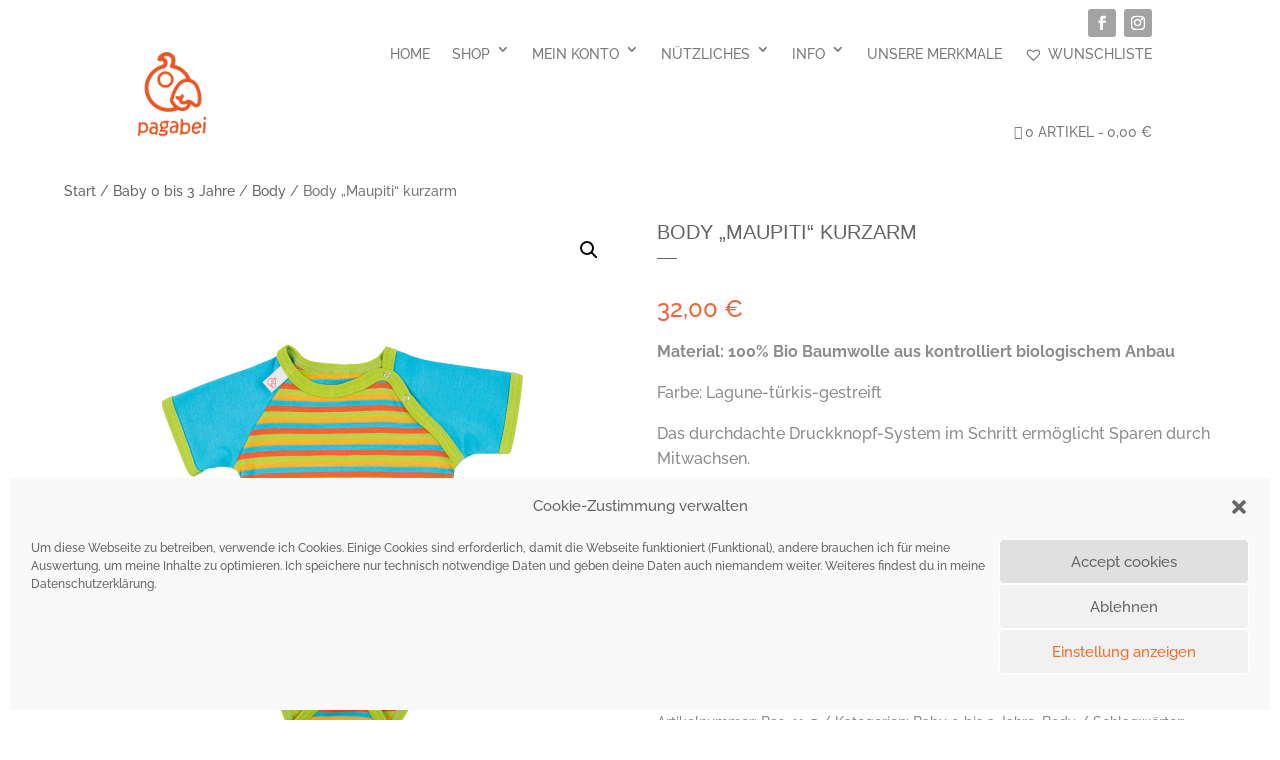

--- FILE ---
content_type: text/css; charset=utf-8
request_url: https://pagabei.at/wp-content/plugins/yith-woocommerce-gift-cards/assets/css/ywgc-frontend.css?ver=2.13.0
body_size: 2475
content:
.product-type-gift-card .price {
  display: none;
}

.product-type-gift-card .product_meta {
  display: none;
}

.product-type-gift-card .woocommerce-product-gallery__wrapper {
  box-shadow: 0 0 19px -12px gray;
}

.product-type-gift-card .woocommerce-product-gallery__image {
  padding: 1em;
}

.ywgc-preview {
  max-width: 500px;
  margin: 0 auto;
  margin-bottom: 15px;
  border: 5px solid #F7F4F4;
  padding: 5px;
}

.ywgc-manual-amount.ywgc-hidden {
  display: none;
}

.gift-card-content-editor {
  width: 100%;
}

.gift-card-content-editor.step-content h5 {
  margin-top: 3em;
}

.gift-card-too-small {
  background-color: #ffe326;
  padding: 10px;
  color: #3d3939;
  margin-bottom: 5px;
}

.ywgc-logo-shop img.ywgc-logo-shop-image {
  max-width: 100%;
  max-height: 100px;
}

a.add-recipient,
a.ywgc-remove-recipient {
  display: block;
}

a.ywgc-remove-recipient {
  color: red;
  position: absolute;
  right: 0;
  top: 0;
}

.ywgc-single-recipient a.ywgc-remove-recipient {
  position: absolute;
  top: 5px;
  right: 5px;
  display: inline-block;
}

.ywgc-additional-recipient {
  position: relative;
  margin-top: 35px;
}

.ywgc-additional-recipient label {
  margin-bottom: 15px;
}

.gift-card-content-editor.step-content label {
  display: inline-block;
  margin-top: 11px;
  font-weight: 400;
}

.gift-card-content-editor.step-content input {
  font-size: 14px;
}

.gift-card-content-editor.step-content input::placeholder {
  font-size: 12px;
}

.gift-card-content-editor.step-content textarea {
  font-size: 14px;
}

.gift-card-content-editor.step-content textarea::placeholder {
  font-size: 12px;
}

.gift-card-content-editor.step-content a {
  font-size: 14px;
}

.gift-card-content-editor.step-content a::placeholder {
  font-size: 12px;
}

.ywgc-sender-name {
  margin-bottom: 15px;
}

.gift-card-content-editor.step-appearance .ywgc-design-list {
  width: 100%;
  display: flex;
}

.gift-card-content-editor.step-appearance .ywgc-design-list ul {
  margin: 0 -5px;
  padding: 0;
  list-style: none;
  font-size: 0;
}

.gift-card-content-editor.step-appearance .ywgc-design-list ul:after {
  content: '';
  display: block;
  clear: both;
}

.gift-card-content-editor.step-appearance .ywgc-design-list ul li {
  padding: 5px;
  display: inline-block;
}

.ywgc-custom-design-link {
  margin-top: 10px;
}

.ywgc-hidden {
  display: none;
}


/** Gift card editor */

.gift-card-content-editor {
  overflow: hidden;
}


/** Editing gift card content on order page */

.ywgc-gift-card-content .ywgc-show {
  display: inline-block !important;
}

.ywgc-gift-card-content .ywgc-hide {
  display: none !important;
}

.ywgc-gift-card-content .ywgc-edit-value.apply {
  background-color: #7caf00;
  color: white;
}

.ywgc-gift-card-content .ywgc-edit-value.apply:hover {
  background-color: #5b8000;
}

.ywgc-gift-card-content.ywgc-edit-value .ywgc-show-value {
  display: none;
}

.ywgc-gift-card-content.ywgc-edit-value .ywgc-edit-value {
  display: inline-block;
}

.ywgc-gift-card-content fieldset {
  border: none;
}

.ywgc-main-image {
  max-width: 100%;
  height: auto;
  margin: 0 auto;
  display: block;
}

.ywgc-single-recipient {
  /*margin-bottom: 2em;*/
  position: relative;
}

.ywgc-recipient {
  max-width: 85%;
  display: inline-block;
}

.ywgc-single-recipient a.hide-if-alone {
  visibility: hidden;
}

.ywgc-single-recipient .ywgc-recipient-name {
  margin-bottom: 15px;
}

#ywgc-cancel-gift-card {
  display: none;
  margin-bottom: 10px;
}


button#ywgc-cancel-gift-card {
  display: block !important;
  margin: 3em auto 0 auto !important;
}

.ywgc-picture-error,
.ywgc-filling-error {
  color: red;
  font-size: 12px;
}

.ywgc-gift-card-content a.edit-details {
  font-size: 10px;
  text-decoration: none;
}

.ywgc-gift-card-edit-details fieldset,
.ywgc-gift-card-details fieldset {
  padding: 5px 0;
  margin: 0;
}

.ywgc-gift-card-content label {
  display: inline-block;
}

a.ywgc-view-order.button {
  margin-bottom: 5px;
}

.ywgc-top-header {
  max-width: 50%;
  margin: 0 auto;
  margin-bottom: 5px;
}

.ywgc-design-categories-title {
  padding-left: 40px;
  font-size: 1.5rem;
  margin-top: 0;
}

a.ywgc-category-selected {
  font-weight: bold;
}

.gift-cards-list button {
  border-radius: unset;
  background-color: white;
  color: #404040;
}

.gift-cards-list button.ywgc-predefined-amount-button.selected_button {
  color: white;
}

.ywgc-amount-buttons {
  margin-bottom: 1em;
}

.ywgc-preset-image {
  position: relative;
  border: 2px solid lightgray;
  border-radius: 2px;
  cursor: pointer;
}

.ywgc-design-list-modal .ywgc-preset-image span.choose-design {
  position: absolute;
  z-index: 12;
  top: 0;
  bottom: 0;
  margin-top: auto;
  margin-bottom: auto;
  height: fit-content;
  color: #ffffff;
  font-size: 0.875rem;
  text-align: center;
  display: inline-block;
  vertical-align: middle;
  width: auto;
  border: 2px solid;
  margin: auto 30px;
  left: 0;
  right: 0;
  font-weight: 600;
  opacity: 0;
  visibility: hidden;
  pointer-events: none;
  transition: all ease 0.2s;
  text-transform: uppercase;
}

.ywgc-design-list-modal .ywgc-preset-image:before {
  content: '';
  display: block;
  position: absolute;
  top: 0;
  left: 0;
  right: 0;
  bottom: 0;
  background: #9e9e9e;
  pointer-events: none;
  opacity: 0;
  transition: all ease 0.2s;
}

.ywgc-design-list-modal .ywgc-preset-image:hover:before {
  opacity: 0.8;
}

.ywgc-design-list-modal .ywgc-preset-image:hover span.choose-design {
  opacity: 1;
  visibility: visible;
}

.ywgc-preset-image.selected_image_parent:after {
  content: '';
  display: block;
  width: 20px;
  height: 20px;
  position: absolute;
  border-radius: 50%;
  background-color: transparent;
  top: -5px;
  right: -5px;
  background-image: url("../images/default-picture.png");
  background-size: 10px;
  background-repeat: no-repeat;
  background-position: center;
}

.ywgc-preset-image img {
  display: block;
}

.ywgc-choose-design-preview {
  margin-bottom: 30px;
}

.ywgc-preset-image:not(.ywgc-default-product-image) {
  border: 2px solid #d3d3d3;
}

.ywgc-choose-image.ywgc-choose-template {
  position: absolute;
  top: 50%;
  left: 50%;
  transform: translate(-50%, -50%);
  width: 100%;
  height: 100%;
  border: unset;
  border-radius: unset;
  line-height: unset;
  overflow: hidden;
  padding: unset;
}

.ywgc-design-item {
  display: inline-block;
  /*margin: 0 15px 15px 0;
  width: 180px;*/
  width: 33%;
  margin: 0;
  padding: 0 15px 15px 0;
}

.ywgc-design-item button {
  margin: 0 auto;
  margin-top: 20px;
  display: block;
}

#ywgc-choose-design-modal .pp_close {
  z-index: 999;
}

#ywgc-choose-design-modal:before {
  clear: both;
  content: '';
  display: block;
}

#ywgc-choose-design-modal {
  clear: both;
}

a.ywgc-choose-image-modal.ywgc-custom-picture-modal {
  display: block;
}

a.ywgc-choose-image-modal.ywgc-custom-picture-modal img {
  display: block;
  max-width: 170px;
  margin: 0 auto;
}

.gift-card-content-editor.step-appearance,
.gift-card-content-editor.step-content {
  margin-bottom: 20px;
}

.gift-card-content-editor.step-content input {
  float: right;
  width: 70%;
}

.gift-card-content-editor.step-content textarea {
  float: right;
  width: 70%;
}

.pp_content {
  height: 60% !important;
  overflow: hidden;
}

.ywgc-manual-amount-error {
  font-size: smaller;
  color: red;
}

.ywgc-manual-amount {
  color: #404040;
  width: 7em !important;
  height: 2.6em;
  text-align: center;
}

.ywgc-manual-amount::placeholder {
  font-size: 12px;
}

.ywgc-bad-email-format {
  font-size: 10px;
  display: block;
  color: red;
}

.ywgc-discount-html {
  font-size: smaller;
}

.ywgc-multi-recipients {
  margin: 10px 0;
}

.ywgc-preset-title {
  display: block;
  text-align: center;
}

.ywgc_have_code {
  margin: 40px 0 40px 0;
}

.ywgc_enter_code {
  padding: 20px;
  margin: 2em 0;
  text-align: left;
}

.ywgc_enter_code>div {
  margin: 0 -14px;
}

.ywgc_enter_code>div:after {
  content: '';
  display: block;
  clear: both;
}

.ywgc_enter_code p {
  padding-left: 15px;
  padding-right: 15px;
}

.ywgc_enter_code .form-row {
  padding: 0 15px;
  margin: 0 0 6px;
  float: left;
  width: 50%;
}


.yith_wc_gift_card_blank_brightness {
  background: rgba(255, 255, 255, 0.7);
  position: absolute;
  height: 100%;
  width: 100%;
  z-index: 1;
  border-radius: 10px;
  -webkit-border-radius: 10px;
  -moz-border-radius: 10px;
  padding: 10px 0 10px 0;
  top: -1px;
  left: -1px;
}


/** Move the calendar icon to the right in the product page */

.ywgc-postdated {
  position: relative;
}

.ywgc-postdated .dashicons-calendar-alt {
  position: absolute;
  right: 0;
  margin-top: 5px;
}

.gift_card_template_button {
  margin-top: 5em;
}

.gift-cards_form>h3 {
  margin-top: 2em;
  margin-bottom: 1em;
}

.ywgc-form-preview-separator {
  width: 40px;
  height: 7px;
  margin-top: 10px;
}

.ywgc-currency-symbol {
  margin-left: -106px;
  font-size: 16px;
  font-weight: 600;
  font-style: normal;
}

.ywgc-on-sale-text {
  font-size: x-large;
  font-weight: 500;
}

.ywgc-form-preview-amount {
  float: right;
  font-size: 18px;
  font-weight: 600;
}

.ywgc-form-preview-title {
  font-weight: 600;
}

.ywgc-form-preview-title-containe {
  margin-top: 15px;
}

.ywgc-main-form-preview-container {
  height: auto;
  min-height: 20em;
  padding: 1em 1em 1em 1em;
  box-shadow: 0 10px 19px -12px;
}

.ywgc-form-preview-from {
  font-weight: bold;
}

.ywgc-form-preview-to {
  font-weight: bold;
}


/*
Shortcodes styles
*/

.form-check-gift-card-balance label {
  font-weight: 600;
}

.form-check-gift-card-balance input::placeholder {
  font-size: 12px;
}

.form-check-gift-card-balance {
  text-align: center;
}

.form-check-gift-card-balance button {
  margin-left: 25px;
}

.form-redeem-gift-card label {
  font-weight: 600;
}

.form-redeem-gift-card input::placeholder {
  font-size: 12px;
}

.form-redeem-gift-card {
  text-align: center;
}

.form-redeem-gift-card button {
  margin-left: 25px;
}

label.ywgc-used-amount-label {
  margin-left: 25px;
}

.cart_item .product-name div {
  font-size: 13px;
}

.ywgc-upload-section-modal {
  margin-top: 20px;
}

.ywgc-upload-section-modal p {
  font-size: 0.875rem;
}

.ywgc-upload-section-modal p:before {
  content: '';
  display: block;
  width: 50%;
  height: 0px;
  border-top: 1px solid #9E9E9E;
  margin-bottom: 15px;
}

.product-type-gift-card .elementor-shortcode .gift-cards_form.cart {
  display: block !important;
}



/**********************
Responsive
****************/

@media screen and ( max-width: 768px) {
  ul.ywgc-template-categories li.ywgc-template-item,
  ul.ywgc-template-categories li.ywgc-upload-section-modal p {
    margin-top: 5px;
  }
  .ywgc-design-categories-title {
    padding-left: 40px;
    font-size: 1rem;
  }
}

@media screen and ( max-width: 600px) {
  .ywgc-design-list-menu {
    float: none;
    width: 100%;
    padding: 0 15px;
    position: static;
    height: auto;
    background: transparent;
  }
  .ywgc-design-categories-title {
    padding: 20px 0 0;
  }
  ul.ywgc-template-categories {
    padding: 0;
    float: none;
  }
  ul.ywgc-template-categories li.ywgc-template-item {
    display: inline-block;
    margin-right: 30px;
  }
  .ywgc-upload-section-modal {
    margin-top: 15px;
  }
  .ywgc-design-list-modal {
    float: none;
    width: 100%;
    padding: 15px 0 15px 15px;
  }
}

@media screen and ( max-width: 480px) {
  .ywgc-design-item {
    width: 50%;
  }
}

.ywgc-red-border{
  border: 1px solid red !important;
}

.ywgc-multi-recipients span{
  font-size: 14px;
}

.ywgc-empty-recipient-note{
  font-size: 14px;
  float: right;
  width: 100%;
  text-align: right;
}

.ywgc-darkred-text{
  color: darkred;
}


.ywgc-remove-number-input{
  -moz-appearance:textfield;
}

.ywgc-remove-number-input::-webkit-outer-spin-button,
.ywgc-remove-number-input::-webkit-inner-spin-button {
  -webkit-appearance: none;
  margin: 0;
}

/*Comatibility Twenty Twentyone theme*/

.theme-twentytwentyone .gift-card-content-editor.step-content input {
  width: 70%;
}

.theme-twentytwentyone .gift-card-content-editor.step-appearance .ywgc-design-list ul {
  margin-left: 8px;
}

.ywgc-form-widget-elementor-widget .gift-cards_form.cart {
  display: block !important;
}

.clearfix:after{
  content:'';
  display: block;
  clear: both;
}



--- FILE ---
content_type: text/javascript; charset=utf-8
request_url: https://pagabei.at/wp-content/plugins/supreme-modules-for-divi/public/js/dsm-magnific-popup-video.js?ver=2.5.63
body_size: 275
content:
jQuery(function ($) {
  if ($("a.dsm-video-lightbox").length) {
    $("a.dsm-video-lightbox").magnificPopup({
      type: 'iframe',
      removalDelay: 500,
      iframe: {
        markup: '<div class="mfp-iframe-scaler dsm-video-popup">' +
          '<div class="mfp-close"></div>' +
          '<iframe class="mfp-iframe" frameborder="0" allowfullscreen allow="autoplay"></iframe>' +
          '</div>',
        patterns: {
          youtube: {
            index: 'youtube.com/',
            id: 'v=',
            src: '//www.youtube.com/embed/%id%?autoplay=1&rel=0'
          },
          youtu_be: {
            index: 'youtu.be',
            id: '/',
            src: '//www.youtube.com/embed/%id%?autoplay=1&rel=0'
          },
          vimeo: {
            index: 'vimeo.com/',
            id: '/',
            src: '//player.vimeo.com/video/%id%?autoplay=1'
          },
          dailymotion: {
            index: 'dailymotion.com',
            id: function (url) {
              var m = url.match(/^.+dailymotion.com\/(video|hub)\/([^_]+)[^#]*(#video=([^_&]+))?/);
              if (m !== null) {
                if (m[4] !== undefined) {
                  return m[4];
                }
                return m[2];
              }
              return null;
            },
            src: 'https://www.dailymotion.com/embed/video/%id%'
          }
        },
        srcAction: 'iframe_src',
      },
      mainClass: 'dsm-video-popup-wrap mfp-fade',
      callbacks: {
        open: function () {
          var mp = $.magnificPopup.instance,
            t = $(mp.currItem.el[0]);
          this.container.addClass(t.data('dsm-lightbox-id') + ' dsm-lightbox-custom');
        }
      }
    });
  }
});